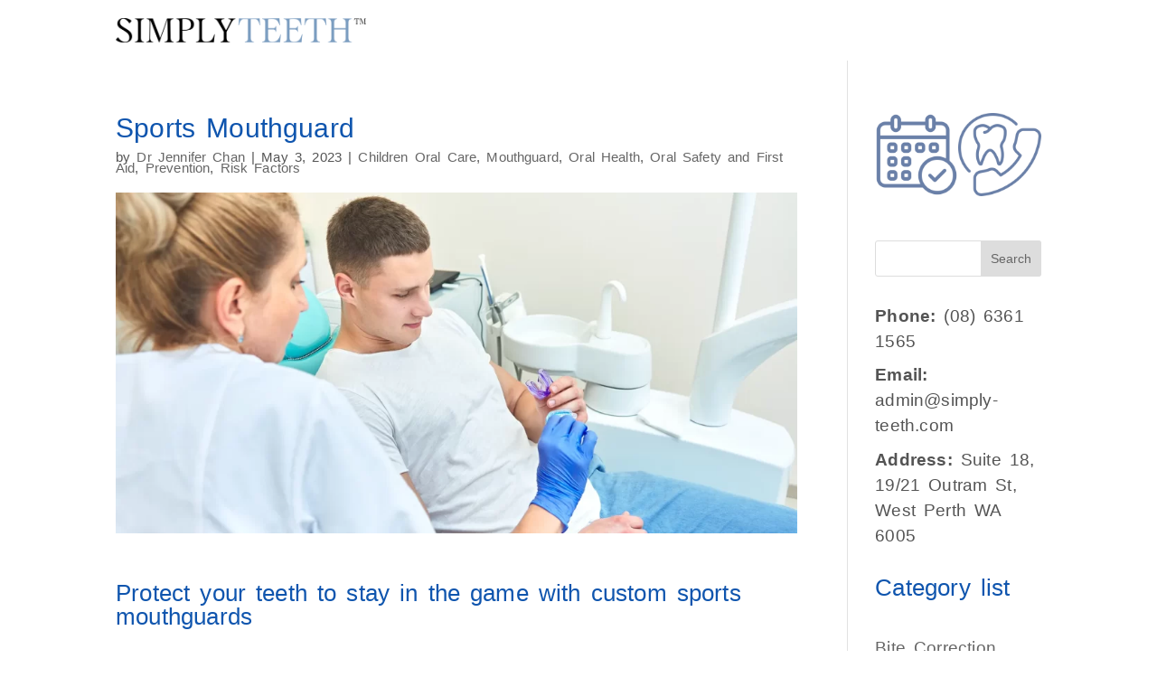

--- FILE ---
content_type: text/css
request_url: https://simply-teeth.com.au/wp-content/et-cache/5915/et-core-unified-tb-10308-tb-3388-deferred-5915.min.css?ver=1769512742
body_size: 3735
content:
.et_pb_section_1_tb_footer.et_pb_section{padding-top:0px;padding-bottom:0px;margin-top:0px;margin-bottom:0px;background-color:#f3f3f0!important}.et_pb_row_0_tb_footer.et_pb_row,.et_pb_row_1_tb_footer.et_pb_row{padding-top:0px!important;padding-bottom:0px!important;padding-top:0px;padding-bottom:0px}.et_pb_text_0_tb_footer h1{font-family:'Montserrat',Helvetica,Arial,Lucida,sans-serif;font-weight:700;font-size:50px;color:#0f55ae!important;line-height:1.3em;text-align:center}.et_pb_text_0_tb_footer h2,.et_pb_text_1_tb_footer h2,.et_pb_text_2_tb_footer h2,.et_pb_text_3_tb_footer h2,.et_pb_text_4_tb_footer h2{font-family:'Lato',Helvetica,Arial,Lucida,sans-serif;font-weight:700;font-size:38px;line-height:1.3em}.et_pb_text_0_tb_footer h3,.et_pb_text_1_tb_footer h3,.et_pb_text_2_tb_footer h3,.et_pb_text_3_tb_footer h3,.et_pb_text_4_tb_footer h3{font-family:'Lato',Helvetica,Arial,Lucida,sans-serif;font-size:28px;line-height:1.3em}.et_pb_text_0_tb_footer h4,.et_pb_text_1_tb_footer h4,.et_pb_text_2_tb_footer h4,.et_pb_text_3_tb_footer h4,.et_pb_text_4_tb_footer h4{font-family:'Lato',Helvetica,Arial,Lucida,sans-serif;font-weight:700;color:#000000!important;line-height:1.3em}.et_pb_text_0_tb_footer{padding-top:100px!important}.et_pb_text_1_tb_footer{font-family:'Montserrat',Helvetica,Arial,Lucida,sans-serif;font-size:20px}.et_pb_text_1_tb_footer h1{font-family:'Montserrat',Helvetica,Arial,Lucida,sans-serif;font-weight:700;font-size:50px;line-height:1.3em}.et_pb_text_2_tb_footer,.et_pb_text_3_tb_footer{font-family:'Montserrat',Helvetica,Arial,Lucida,sans-serif;font-weight:700;font-size:22px}.et_pb_text_2_tb_footer h1,.et_pb_text_3_tb_footer h1,.et_pb_text_4_tb_footer h1{font-family:'Lato',Helvetica,Arial,Lucida,sans-serif;font-weight:700;font-size:50px;line-height:1.3em}.et_pb_social_media_follow .et_pb_social_media_follow_network_0_tb_footer.et_pb_social_icon .icon:before,.et_pb_social_media_follow .et_pb_social_media_follow_network_1_tb_footer.et_pb_social_icon .icon:before,.et_pb_social_media_follow .et_pb_social_media_follow_network_2_tb_footer.et_pb_social_icon .icon:before,.et_pb_social_media_follow .et_pb_social_media_follow_network_3_tb_footer.et_pb_social_icon .icon:before,.et_pb_social_media_follow_0_tb_footer li.et_pb_social_icon a.icon:before{color:#000000}ul.et_pb_social_media_follow_0_tb_footer{padding-bottom:50px!important}body #page-container .et_pb_section ul.et_pb_social_media_follow_0_tb_footer .follow_button{border-radius:10px}body #page-container .et_pb_section ul.et_pb_social_media_follow_0_tb_footer .follow_button:before,body #page-container .et_pb_section ul.et_pb_social_media_follow_0_tb_footer .follow_button:after{display:none!important}.et_pb_social_media_follow_0_tb_footer li a.icon:before{font-size:22px;line-height:44px;height:44px;width:44px}.et_pb_social_media_follow_0_tb_footer li a.icon{height:44px;width:44px}.et_pb_section_2_tb_footer.et_pb_section{padding-top:10px;padding-bottom:10px;margin-top:0px;margin-bottom:0px;background-color:#dcedff!important}.et_pb_text_4_tb_footer{font-weight:700;font-size:15px}.et_pb_social_media_follow_network_0_tb_footer a.icon,.et_pb_social_media_follow_network_1_tb_footer a.icon,.et_pb_social_media_follow_network_2_tb_footer a.icon{background-color:RGBA(255,255,255,0)!important}.et_pb_column_1_tb_footer{background-image:url(https://simply-teeth.com.au/wp-content/uploads/2025/02/Simply-Teeth-google-map-location.webp)}@media only screen and (max-width:980px){.et_pb_text_0_tb_footer{padding-top:100px!important}ul.et_pb_social_media_follow_0_tb_footer{padding-bottom:50px!important}}@media only screen and (max-width:767px){.et_pb_text_0_tb_footer h2,.et_pb_text_1_tb_footer h2,.et_pb_text_2_tb_footer h2,.et_pb_text_3_tb_footer h2,.et_pb_text_4_tb_footer h2{font-size:28px}.et_pb_text_0_tb_footer{padding-top:30px!important}ul.et_pb_social_media_follow_0_tb_footer{padding-bottom:30px!important}.et_pb_column_1_tb_footer{padding-top:300px;padding-bottom:0px}}